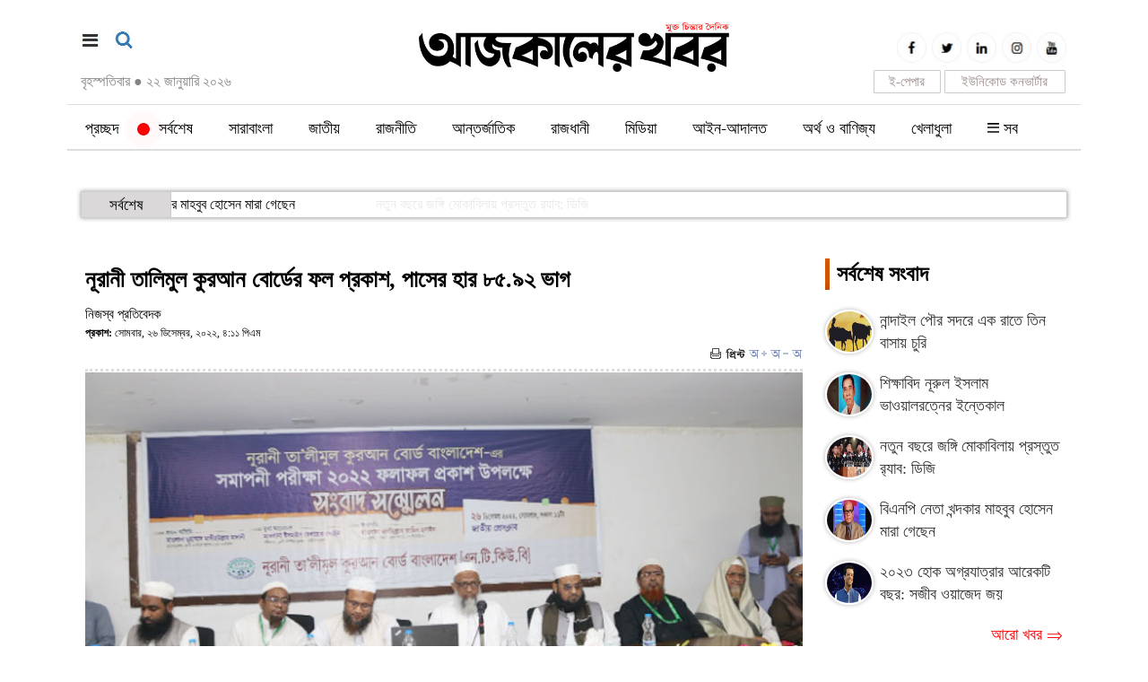

--- FILE ---
content_type: text/html; charset=UTF-8
request_url: https://www.ajkalerkhobor.net/details.php?id=129879
body_size: 12038
content:

<html>

<head>
<meta http-equiv="content-type" content="text/html; charset=utf-8" />
<title>নূরানী তালিমুল কুরআন বোর্ডের ফল প্রকাশ, পাসের হার ৮৫.৯২ ভাগ </title>
<meta name="keywords" content="" />
<meta property="og:image" content="https://ajkalerkhobor.net/fb/420/2022/12/26/AK_1672049638.jpg"/>
<meta name="description" content="নূরানী তালীমুল কুরআন বোর্ড বাংলাদেশের (এন. টি.কিউ.বি) সমাপনী পরীক্ষা ২০২২-এর ফলাফল প্রকাশ করা হয়েছে। পরীক্ষায় পাসের হার ৮৫.৯২ ভাগ।সোমবার (২৬ ডিসেম্বর) ফলাফল প্রকাশ উপলক্ষে জাতীয় প্রেস ক্লাবে সংবাদ সম্মেলনের আয়োজন করা হয়।বোর্ডের পরিচালক মাওলানা ইসমাইল বেলায়েত হুসাইন জানান, এ বছর সারাদেশে প্রায় ৪১৬টি কেন্দ্রে মোট ২৬ হাজার ২৭৩ জন ছাত্রছাত্রী " />
<link href="https://ajkalerkhobor.net/images/favicon.png" rel="shortcut icon" type="image/vnd.microsoft.icon" />
<link href="https://ajkalerkhobor.net/images/styles.css" rel="stylesheet" type="text/css" media="screen,print">
<meta http-equiv="developer" content="Developed By: SM. Kafi
Powered by : i2soft Technology Limited
Web address : http://www.i2softbd.com
Address : 53 Modern Mansion (11th Floor), Motijheel C/A, Dhaka - 1000, Bangladesh, Cell : 01711112420, 01611112420" />
<meta http-equiv="refresh" content="1500"/>
<meta name="viewport" content="width=device-width, initial-scale=1">
<script type='text/javascript' src='//platform-api.sharethis.com/js/sharethis.js#property=5bd97df94f97b900113a906d&product=inline-share-buttons' async='async'></script>
<script async src="https://pagead2.googlesyndication.com/pagead/js/adsbygoogle.js"></script>
<script>(adsbygoogle = window.adsbygoogle || []).push({});</script>
</head>
<script language="javascript" src="https://ajkalerkhobor.net/images/jquery-1.7.1.min.js"></script>
<script>
		if ( window.innerWidth  >= 100 ) {			
				$(function() {
				var sticky_navigation_offset_top = $('#i2softMenu').offset().top;
				var sticky_navigation = function(){
				var scroll_top = $(window).scrollTop();
				if (scroll_top > sticky_navigation_offset_top) { 
				$('#i2softMenu').css({ 'position': 'fixed', 'top':'0px'});
				} else {$('#i2softMenu').css({ '-webkit-transition': '0.5s ease', '-moz-transition': '0.5s ease', '-o-transition': '0.5s ease', 'transition': '0.5s ease', 'position': 'relative', 'z-index': '10001', 'width': '100%', 'top':'0'}); } };
				sticky_navigation();
				$(window).scroll(function() {
				sticky_navigation();
				});});
		}else {} 
</script>
<script>
(function($) {
  $.fn.menumaker = function(options) {
      
      var cssmenu = $(this), settings = $.extend({
        title: "Menu",
        format: "dropdown",
        sticky: false
      }, options);

      return this.each(function() {
        cssmenu.prepend('<div id="menu-button" style="color:#fff; padding-left: 15px; background: url(https://ajkalerkhobor.net/images/menuALL.png) no-repeat 10px 12px"></div>');
        $(this).find("#menu-button").on('click', function(){
          $(this).toggleClass('menu-opened');
          var mainmenu = $(this).next('ul');
          if (mainmenu.hasClass('open')) { 
            mainmenu.hide().removeClass('open');
          }
          else {
            mainmenu.show().addClass('open');
            if (settings.format === "dropdown") {
              mainmenu.find('ul').show();
            }
          }
        });

        cssmenu.find('li ul').parent().addClass('has-sub');

        multiTg = function() {
          cssmenu.find(".has-sub").prepend('<span class="submenu-button"></span>');
          cssmenu.find('.submenu-button').on('click', function() {
            $(this).toggleClass('submenu-opened');
            if ($(this).siblings('ul').hasClass('open')) {
              $(this).siblings('ul').removeClass('open').hide();
            }
            else {
              $(this).siblings('ul').addClass('open').show();
            }
          });
        };

        if (settings.format === 'multitoggle') multiTg();
        else cssmenu.addClass('dropdown');

        if (settings.sticky === true) cssmenu.css('position', 'fixed');

        resizeFix = function() {
          if ($( window ).width() > 768) {
            cssmenu.find('ul').show();
          }

          if ($(window).width() <= 768) {
            cssmenu.find('ul').hide().removeClass('open');
          }
        };
        resizeFix();
        return $(window).on('resize', resizeFix);

      });
  };
})(jQuery);

(function($){
$(document).ready(function(){

$("#cssmenu").menumaker({
   title: "Menu",
   format: "multitoggle"
});

});
})(jQuery);


	function sear() {
	  if(document.getElementById('sear').style.display=='none'){
        document.getElementById('sear').style.display='block';
		 document.getElementById('sears').style.display='none';
      }else{
        document.getElementById('sear').style.display='none';
		 document.getElementById('sears').style.display='block';
      }    
    }	
	function menus() {
      if(document.getElementById('menus').style.display=='none'){
        document.getElementById('menus').style.display='block';
      }else{
        document.getElementById('menus').style.display='none';
      }    
    }

</script>
<script>
	function changeFontSize(element,step)
	{
			step = parseInt(step,10);
			var el = document.getElementById(element);
			var curFont = parseInt(el.style.fontSize,10);
			var curLineHeight = parseInt(el.style.lineHeight,10);
			if((step=="2" && curFont<60) || (step=="-2" && curFont>12)){
				el.style.fontSize = (curFont+step) + 'px';
				el.style.lineHeight = (curLineHeight+step) + 'px';
			}
			else if((step=="0" && curFont>8)){
				el.style.fontSize = '20px';
			}
			return;
	}
</script>
<body>
<div style="display:none"><a href="#"><img border="0" src="https://ajkalerkhobor.net/img.fb.php?img=2022/12/26/AK_1672049638.jpg&h=420" style="width: 100%"></a></div>
<script type="text/javascript" src="https://ajax.googleapis.com/ajax/libs/jquery/1.8.2/jquery.js"></script>
<script type="application/ld+json">
  {
  "@context": "http://schema.org",
  "@type": "NewsArticle",
  "mainEntityOfPage": "https://ajkalerkhobor.net/news/129879",
  "headline": "নূরানী তালিমুল কুরআন বোর্ডের ফল প্রকাশ, পাসের হার ৮৫.৯২ ভাগ ",
  "description": "নূরানী তালীমুল কুরআন বোর্ড বাংলাদেশের (এন. টি.কিউ.বি) সমাপনী পরীক্ষা ২০২২-এর ফলাফল প্রকাশ করা হয়েছে। পরীক্ষায় পাসের হার ৮৫.৯২ ভাগ।সোমবার (২৬ ডিসেম্বর) ফলাফল প্রকাশ উপলক্ষে জাতীয় প্রেস ক্লাবে সংবাদ সম্মেলনের আয়োজন করা হয়।বোর্ডের পরিচালক মাওলানা ইসমাইল বেলায়েত হুসাইন জানান, এ বছর সারাদেশে প্রায় ৪১৬টি কেন্দ্রে মোট ২৬ হাজার ২৭৩ জন ছাত্রছাত্রী ",
    "datePublished": "2022-12-26T16:11:48+06:00",
    "dateModified": "1970-01-01T00:00:00+06:00",
    "image": { "@type": "ImageObject", "url": "https://ajkalerkhobor.net/2022/12/26/AK_1672049638.jpg", "width": 640, "height": 400 },
    
    "articleBody" : "নূরানী তালীমুল কুরআন বোর্ড বাংলাদেশের (এন. টি.কিউ.বি) সমাপনী পরীক্ষা ২০২২-এর ফলাফল প্রকাশ করা হয়েছে। পরীক্ষায় পাসের হার ৮৫.৯২ ভাগ।সোমবার (২৬ ডিসেম্বর) ফলাফল প্রকাশ উপলক্ষে জাতীয় প্রেস ক্লাবে সংবাদ সম্মেলনের আয়োজন করা হয়।বোর্ডের পরিচালক মাওলানা ইসমাইল বেলায়েত হুসাইন জানান, এ বছর সারাদেশে প্রায় ৪১৬টি কেন্দ্রে মোট ২৬ হাজার ২৭৩ জন ছাত্রছাত্রী সমাপনী পরীক্ষায় অংশগ্রহণ করেছে। আরবি-তরিকে তালিমের পাশাপাশি বাংলা, ইংরেজি, গণিতসহ মোট ছয়টি বিষয়ে পরীক্ষা দিয়েছে। সারাদেশের টপটেনে জায়গা পেয়েছে ৯৯ জন ছাত্রছাত্রী।&nbsp;ফলাফল প্রকাশ অনুষ্ঠানে প্রধান অতিথি শায়খুল কুরআন আল্লামা ক্বারী বেলায়েত হুসাইন রহ.-এর সাহেবজাদা, বোর্ডের মহাপরিচালক মদীনা প্রবাসী মাওলানা মাসীহুল্লাহ মাদানী নূরানী বোর্ডের নিজস্ব ওয়েবসাইটে সবার জন্য ফলাফল উন্মুক্ত করেন।প্রধান অতিথির বক্তব্যে মাওলানা মাসীহুল্লাহ বলেন, অবহেলিত জনগোষ্ঠীর জন্য কুরআন শিক্ষাকে সহজাতকরণে নূরানী তালিমুল কুরআন বোর্ড বিশেষ ভূমিকা রাখছে। সারাদেশে নিজস্ব সিলেবাসে বাংলা ইংরেজি ও গণিতকে গুরুত্ব দিয়ে আমরা কাজ করছি। শিক্ষকদের উন্নত প্রশিক্ষণের ব্যবস্থা রেখেছি। আগামী দিনেও কুরআনের খেদমতে শায়খুল কুরআনের পরিবার বিশেষ ভূমিকা রাখবে ইনশাআল্লাহ।&nbsp;সভাপতির বক্তব্যে মাওলানা কালীমুল্লাহ জামিল হুসাইন বলেন, আমাদের শিশু-কিশোরদের মাঝে আদব আখলাক ও সুস্থ সংস্কৃতির বিকাশ প্রয়োজন। আগামী প্রজন্মকে কুরআনিক সোসাইটি হিসেবে গড়ে তুলতে চাই। শিক্ষিত শান্তিপ্রিয় দেশপ্রেমিক নিবেদিতপ্রাণ জনবল তৈরি করছে নূরানী বোর্ড।&nbsp;মুখ্য আলোচকের ভাষণে বোর্ড পরিচালক মাওলানা ইসমাইল বেলায়েত বলেন, নিরক্ষরতা দূরীকরণ, ঘরে ঘরে শিক্ষার আলো পৌঁছানো, প্রতিটি গ্রামীণ জনপদে কুরআনের মক্তব প্রতিষ্ঠা এবং আগামী প্রজন্মের সন্তানদের বুকে ঈমানের সবুজ চারা রোপণ করতে আমরা কাজ করছি। শায়খুল&nbsp; কুরআন আল্লামা ক্বারী বেলায়েত রহ.-এর ত্যাগ, কুরবানি ও&nbsp; ইখলাসের ফসল আজকের নূরানী তালিমুল কুরআন বোর্ড। তিনি উত্তীর্ণ ছাত্রছাত্রীদের আন্তরিক শুভেচ্ছা জানান।&nbsp;আজকালের খবর/বিএস&nbsp;                                                                                ",
     "articleSection": "শিক্ষা",
      "keywords": [""],
    
  "author": {
  "@type": "Person",
  "url": 	"https://ajkalerkhobor.net/cat.php?key=নিজস্ব প্রতিবেদক &cd=1",
  "name": "নিজস্ব প্রতিবেদক "
  },
  "publisher": {
  "@type": "Organization",
    "logo": { "@type": "ImageObject", "url": "https://ajkalerkhobor.net/https://ajkalerkhobor.net/images/amp.jpg", "width": 500, "height": 60 },
  "name": "Palabadal"
  }
  }
</script>
	<div class="d_none t_none" style="background: #fff; padding: 0 0 0 10px; position: fixed; top:0px; left: 0px; z-index: 1001">

		<div class="d_none t_none" style="background: #FAF9F9; border-bottom: 1px solid #F1EFEF">
		<div class="container" style="padding: 10px 5px 10px 5px">
			<div style="padding: 0 0 0 3px; margin: 1 0 1px 0">
				<div align="center" style="color: #ffffff">
					<a target="_blank" href="https://epaper.ajkalerkhobor.net" style="background: #195190FF ; color: #ffffff; padding: 2px 5px 2px 5px; border-radius: 4px">ই-পেপার</a>&nbsp;&nbsp;&nbsp;
					<!-- <a target="_blank" href="https://play.google.com/store/apps/details?id=com.wDailyAjkalerKhobor_13584333" style="background: #195190FF ; color: #ffffff; padding: 2px 5px 2px 5px; border-radius: 4px">মোবাইল অ্যাপস</a>&nbsp;&nbsp;&nbsp; -->
					<a target="_blank" href="https://deshbandhutv.com" style="background: #195190FF ; color: #ffffff; padding: 2px 5px 2px 5px; border-radius: 4px">দেশবন্ধু টিভি</a>
				</div>
			</div>
			<div class="clear"></div>
		</div>
		</div>

		<div class="col-lg-2 col-md-2 col-sm-2 col-xs-2" style="padding: 20px 0 20px 0">
			<a href="#" onClick="menus();"><img border="0" src="https://ajkalerkhobor.net/images/menu_all.jpg" width="19" height="19" align="left"></a>
		</div>
		<div class="col-lg-8 col-md-8 col-sm-8 col-xs-8" style="padding: 0px">
			<a href="https://ajkalerkhobor.net"><img border="0" src="https://ajkalerkhobor.net/images/logo.jpg" style="width: 100%"></a>		
		</div>
		<div class="col-lg-2 col-md-2 col-sm-2 col-xs-2" style="padding: 20px 10px 20px 0">
			<a href="#" onClick="sear();"><img border="0" src="https://ajkalerkhobor.net/images/sea.jpg" width="21" height="19" align="right"></a>
		</div><div class="clear"></div>
	</div>
	<div class="clear"></div>

<!-- <div class="clear top m_none"></div> -->
<div class="container" style="padding: 10px 15px 10px 15px">
	<div style="padding: 0 0 0 0">		
		<div class="col-lg-4 col-md-4 col-sm-4 col-xs-12 m_none" style="padding: 25px 0 0 0">
			<a href="#" onClick="menus();"><img border="0" src="https://ajkalerkhobor.net/images/menu_all.jpg" width="21" height="18"></a>&nbsp;&nbsp;&nbsp;&nbsp;<a href="#" onClick="sear();"><img border="0" src="https://ajkalerkhobor.net/images/sea.jpg" width="21" height="19"></a>
			<div class="clear" style="margin: 0 0 20px 0"></div>
			<span style="font-size:16px; margin: 2px 0 0 0; color: #878484">বৃহস্পতিবার <span style="color: #878484">●</span> ২২ জানুয়ারি ২০২৬		</div>		
		<div class="col-lg-4 col-md-4 col-sm-4 col-xs-12 m_none" style="text-align: center; padding: 15px 10px 0 10px">
			<div class="m_none"><a href="https://ajkalerkhobor.net"><img border="0" src="https://ajkalerkhobor.net/images/logo.jpg" style="width: 100%"></a></div>
			<div class="d_none t_none"><a href="https://ajkalerkhobor.net"><img border="0" src="https://ajkalerkhobor.net/images/logo.jpg" style="width: 70%"></a></div>
			<div class="d_none t_none"><a href="https://ajkalerkhobor.net"><img border="0" src="https://ajkalerkhobor.net/images/logo.jpg" style="width: 70%"></a></div>
		</div>
		<div class="col-lg-4 col-md-4 col-sm-4 col-xs-12" style="padding: 0 0 0 0">

			<div class="m_none t_none" style="text-align:right; padding: 25px 0 0 0">
				<span><a target="_blank" href="https://www.facebook.com/dailyajkalerkhabor"><img border="0" class="social" src="https://ajkalerkhobor.net/images/ico_fb.jpg"></a></span>
				<span><a target="_blank" href="https://twitter.com"><img border="0" class="social" src="https://ajkalerkhobor.net/images/ico_tw.jpg"></a></span>
				<span><a target="_blank" href="https://www.linkedin.com"><img border="0" class="social" src="https://ajkalerkhobor.net/images/ico-in.jpg"></a></span>
				<span><a target="_blank" href="https://www.instagram.com"><img border="0" class="social" src="https://ajkalerkhobor.net/images/ico_ins.jpg"></a></span>
				<span><a target="_blank" href="https://www.youtube.com"><img border="0" class="social" src="https://ajkalerkhobor.net/images/ico_you.jpg"></a></span>
				<div class="clear"></div>				
					<div style="float:right; width: 135px; border: 1px solid #CFC9C9; padding: 2px 0 1px 0; margin: 2px; border-radius: 1px; text-align: center"><a target="blanbk" style="color: #9F8F8F; font-size: 15px" href="https://ajkalerkhobor.net/converter.html">ইউনিকোড কনভার্টার</a></div>
					<div style="float:right; width: 75px; border: 1px solid #CFC9C9; padding: 2px 0 1px 0; margin: 2px; border-radius: 1px; text-align: center"><a target="blanbk" style="color: #9F8F8F; font-size: 15px" href="http://epaper.ajkalerkhobor.net">ই-পেপার</a></div><div class="clear"></div>
					<!-- <a href="#" onclick="doGTranslate('bn|bn');return false;" style="font-size: 13px">বাংলা</a> <a href="#" onclick="doGTranslate('bn|en');return false;" style="font-size: 11px">English</a> <a href="#" onclick="doGTranslate('bn|hi');return false;" style="font-size: 12px">हिन्दी</a>  -->
			</div>
			
		</div>
		<div class="clear"></div>
	</div>
</div><div class="clear"></div>

<div id="i2softMenu" style="background: #ffffff; margin: 0 0 20px 0">

<div style="background: #fff">
			<div class="container" style="padding: 0">
				<!-- Menu Start -->
				<div class="menu m_none" style="margin: 0 0 0 0">
					<table border="0" width="100%" cellspacing="0" cellpadding="0">
						<tr>
							<td><style>@media (min-width: 990px) {#cssmenu .dt_none {display: none;}}
#menu-desktop .show {
    background: #ddd;
    padding: 0 5px;
    display: block;
    position: fixed;
    top: 0;
    left: 0;
    height: 100%;
    width: 100%;
    z-index: 9999;
}
</style>
<style>
span.live-icon{margin: 0 0 0 -20px; display:inline-block;position:relative;top:calc(50% - 5px);
background-color:red;width:12px;height:12px;border:1px solid rgba(0,0,0,.1);border-radius:50%;z-index:1}
span.live-icon:before{content:"";display:block;position:absolute;background-color:rgba(255,0,0,.6);width:100%;height:100%;border-radius:50%;animation:live 2s ease-in-out infinite;z-index:-1}
@keyframes live{0%{transform:scale(1,1)}100%{transform:scale(3.5,3.5);background-color:transparent}}
</style>
<div id='cssmenu'>
<ul>

	<!-- <li class="m_none"><a href="https://ajkalerkhobor.net"><span><img border="0" src="https://ajkalerkhobor.net/images/home.png" width="22" height="20" style="margin: -3px 0 0 0"></span></a></li> -->
	<li><a href="https://ajkalerkhobor.net">প্রচ্ছদ</a></li> 
	<li><a href="https://ajkalerkhobor.net/menu/0"><span class="live-icon"></span>&nbsp;&nbsp;সর্বশেষ</a></li> 
	<li><a href="https://ajkalerkhobor.net/menu/141">সারাবাংলা</a><ul><li><a href="https://ajkalerkhobor.net/menu/108">ঢাকা</a><ul></ul></li><li><a href="https://ajkalerkhobor.net/menu/109">চট্টগ্রাম</a><ul></ul></li><li><a href="https://ajkalerkhobor.net/menu/110">রাজশাহী</a><ul></ul></li><li><a href="https://ajkalerkhobor.net/menu/113">খুলনা</a><ul></ul></li><li><a href="https://ajkalerkhobor.net/menu/112">সিলেট</a><ul></ul></li><li><a href="https://ajkalerkhobor.net/menu/111">বরিশাল</a><ul></ul></li><li><a href="https://ajkalerkhobor.net/menu/139">রংপুর</a><ul></ul></li><li><a href="https://ajkalerkhobor.net/menu/114">ময়মনসিংহ</a><ul></ul></li></ul></li><li><a href="https://ajkalerkhobor.net/menu/102">জাতীয়</a></li><li><a href="https://ajkalerkhobor.net/menu/115">রাজনীতি</a></li><li><a href="https://ajkalerkhobor.net/menu/116">আন্তর্জাতিক</a></li><li><a href="https://ajkalerkhobor.net/menu/150">রাজধানী</a></li><li><a href="https://ajkalerkhobor.net/menu/131">মিডিয়া</a></li><li><a href="https://ajkalerkhobor.net/menu/122">আইন-আদালত</a></li><li><a href="https://ajkalerkhobor.net/menu/121">অর্থ ও বাণিজ্য</a></li><li><a href="https://ajkalerkhobor.net/menu/119">খেলাধুলা</a></li><!-- <li><a href="https://ajkalerkhobor.net/photo/">ছবিঘর</a></li>
<li><a href="https://ajkalerkhobor.net/video/">ভিডিও</a></li> -->
<li class="m_none"><a href="#" onClick="menus();"><span><img border="0" src="https://ajkalerkhobor.net/images/menuALL.png" width="13" height="12" style="margin: 0px 0 0 0"></span>  সব </a></li>

<li class="dt_none">
	<li class="dt_none"><a href="https://ajkalerkhobor.net/menu/117">বিনোদন</a></li><li class="dt_none"><a href="https://ajkalerkhobor.net/menu/123">শিক্ষা</a></li><li class="dt_none"><a href="https://ajkalerkhobor.net/menu/142">লাইফস্টাইল</a></li><li class="dt_none"><a href="https://ajkalerkhobor.net/menu/120">বিজ্ঞান ও প্রযুক্তি</a></li><li class="dt_none"><a href="https://ajkalerkhobor.net/menu/130">স্বাস্থ্য</a></li><li class="dt_none"><a href="https://ajkalerkhobor.net/menu/146">প্রবাসের খবর</a></li><li class="dt_none"><a href="https://ajkalerkhobor.net/menu/145">সাহিত্য</a></li><li class="dt_none"><a href="https://ajkalerkhobor.net/menu/143">মতামত</a></li><li class="dt_none"><a href="https://ajkalerkhobor.net/menu/147">সাক্ষাৎকার</a></li></li>

</ul>
</div>
<div class="clear"></div></td>
						</tr>
					</table>
				</div>
			</div>
						<div id="menus" style="display:none">
				<div class="m_none" style="background: #F5F5F5; padding: 20px 10px 0 10px">
				<div class="container">
				<div class="footerN">
					<div class="drop"><a href="https://ajkalerkhobor.net/menu/117">●&nbsp;বিনোদন</a></div><div class="drop"><a href="https://ajkalerkhobor.net/menu/123">●&nbsp;শিক্ষা</a></div><div class="drop"><a href="https://ajkalerkhobor.net/menu/142">●&nbsp;লাইফস্টাইল</a></div><div class="drop"><a href="https://ajkalerkhobor.net/menu/120">●&nbsp;বিজ্ঞান ও প্রযুক্তি</a></div><div class="drop"><a href="https://ajkalerkhobor.net/menu/130">●&nbsp;স্বাস্থ্য</a></div><div class="drop"><a href="https://ajkalerkhobor.net/menu/146">●&nbsp;প্রবাসের খবর</a></div><div class="drop"><a href="https://ajkalerkhobor.net/menu/145">●&nbsp;সাহিত্য</a></div><div class="drop"><a href="https://ajkalerkhobor.net/menu/143">●&nbsp;মতামত</a></div><div class="drop"><a href="https://ajkalerkhobor.net/menu/147">●&nbsp;সাক্ষাৎকার</a></div>					
					<!-- <div class="drop"><a href="https://ajkalerkhobor.net/photo/">● ফটো গ্যালারি</a></div>
					<div class="drop"><a href="https://ajkalerkhobor.net/video/">● ভিডিও গ্যালারি</a></div> -->
				</div><div align="right" style="width: 100%; background: #F5F5F5; padding: 0 10px 0 0"><a href="#" onClick="menus();"><img border="0" src="https://ajkalerkhobor.net/images/cross.png" alt="close" title="close"></a></a></div>
				</div></div>

				<div class="d_none t_none" style="background: #F5F5F5; padding: 20px 10px 0 10px; margin: -20px 0 0 0">
				<div class="container">
				<div class="footerM">
					<div class="drop"><a href="https://ajkalerkhobor.net/menu/141">●&nbsp;সারাবাংলা</a></div><div class="drop"><a href="https://ajkalerkhobor.net/menu/102">●&nbsp;জাতীয়</a></div><div class="drop"><a href="https://ajkalerkhobor.net/menu/115">●&nbsp;রাজনীতি</a></div><div class="drop"><a href="https://ajkalerkhobor.net/menu/116">●&nbsp;আন্তর্জাতিক</a></div><div class="drop"><a href="https://ajkalerkhobor.net/menu/150">●&nbsp;রাজধানী</a></div><div class="drop"><a href="https://ajkalerkhobor.net/menu/131">●&nbsp;মিডিয়া</a></div><div class="drop"><a href="https://ajkalerkhobor.net/menu/122">●&nbsp;আইন-আদালত</a></div><div class="drop"><a href="https://ajkalerkhobor.net/menu/121">●&nbsp;অর্থ ও বাণিজ্য</a></div><div class="drop"><a href="https://ajkalerkhobor.net/menu/119">●&nbsp;খেলাধুলা</a></div><div class="drop"><a href="https://ajkalerkhobor.net/menu/117">●&nbsp;বিনোদন</a></div><div class="drop"><a href="https://ajkalerkhobor.net/menu/123">●&nbsp;শিক্ষা</a></div><div class="drop"><a href="https://ajkalerkhobor.net/menu/142">●&nbsp;লাইফস্টাইল</a></div><div class="drop"><a href="https://ajkalerkhobor.net/menu/120">●&nbsp;বিজ্ঞান ও প্রযুক্তি</a></div><div class="drop"><a href="https://ajkalerkhobor.net/menu/130">●&nbsp;স্বাস্থ্য</a></div><div class="drop"><a href="https://ajkalerkhobor.net/menu/146">●&nbsp;প্রবাসের খবর</a></div><div class="drop"><a href="https://ajkalerkhobor.net/menu/145">●&nbsp;সাহিত্য</a></div><div class="drop"><a href="https://ajkalerkhobor.net/menu/143">●&nbsp;মতামত</a></div><div class="drop"><a href="https://ajkalerkhobor.net/menu/147">●&nbsp;সাক্ষাৎকার</a></div>					
					<!-- <div class="drop"><a href="https://ajkalerkhobor.net/photo/">● ফটো গ্যালারি</a></div>
					<div class="drop"><a href="https://ajkalerkhobor.net/video/">● ভিডিও গ্যালারি</a></div> -->
				</div><div align="right" style="width: 100%; background: #F5F5F5; padding: 0 10px 0 0"><a href="#" onClick="menus();"><img border="0" src="https://ajkalerkhobor.net/images/cross.png" alt="close" title="close"></a></a></div>
				</div></div>

			</div>


	<!-- Menu End -->
</div></div>

<div class="clear m_none" style="margin: 0 0 25px 0"></div>

<div class="container m_none" style="padding-top:0px">
		<div style="border: 0px solid #00368C">
			<link rel="stylesheet" type="text/css" href="https://ajkalerkhobor.net/images/jquery.smarticker.css">
<div class="smarticker1 hidden-sm hidden-xs m_none">
    <ul style="height: 40px; overflow: hidden">
			<li data-category="সর্বশেষ" data-subcategory="" data-color="1F4565"><a href="https://ajkalerkhobor.net/news/130155">নতুন বছরে জঙ্গি মোকাবিলায় প্রস্তুত র‌্যাব: ডিজি </a></li><li data-category="সর্বশেষ" data-subcategory="" data-color="1F4565"><a href="https://ajkalerkhobor.net/news/130154">বিএনপি নেতা খন্দকার মাহবুব হোসেন মারা গেছেন </a></li><li data-category="সর্বশেষ" data-subcategory="" data-color="1F4565"><a href="https://ajkalerkhobor.net/news/130151">রপ্তানি বহুমুখীকরণে গুরুত্বপূর্ণ ভূমিকা রাখে বাণিজ্য মেলা: রাষ্ট্রপতি </a></li><li data-category="সর্বশেষ" data-subcategory="" data-color="1F4565"><a href="https://ajkalerkhobor.net/news/130143">নতুন বছরে সকল শিক্ষার্থী নতুন বই পাবে: শিক্ষামন্ত্রী </a></li><li data-category="সর্বশেষ" data-subcategory="" data-color="1F4565"><a href="https://ajkalerkhobor.net/news/130140">চিত্রনায়ক-নায়িকার মনোনয়ন চাওয়া অপরাধ নয়: তথ্যমন্ত্রী </a></li><li data-category="সর্বশেষ" data-subcategory="" data-color="1F4565"><a href="https://ajkalerkhobor.net/news/130137">জামায়াত-শিবিরের নৈরাজ্য মেনে নেবো না: ডিএমপি কমিশনার </a></li><li data-category="সর্বশেষ" data-subcategory="" data-color="1F4565"><a href="https://ajkalerkhobor.net/news/130127">কেউ আক্রমণ করলে ছাড় দেবো না: কাদের  </a></li>        </ul>
</div>
<script type="text/javascript" src="https://ajkalerkhobor.net/images/jquery.smarticker.min.js"></script>
<script>
	$('.smarticker1').smarticker({
		controllerType: 2,
		theme: 1,
		animation: 'slide',
		speed: 1500,
		progressbar: true
	});
</script>
<div class="d_none t_none">
	<table border="0" width="100%" id="table1" cellspacing="0" cellpadding="0">
		<tr>
			<td style="width: 150px"><img border="0" src="https://ajkalerkhobor.net/images/todays_news.jpg" width="100%"></td>
			<td style="border: 0px solid #2786B2; padding: 0 5px 0 5px">
				<marquee direction=left onmouseout="this.start()"  onmouseover="this.stop()" scrolldelay="1" scrollamount="3">
								<!-- End Page-->
				<span class="ticker"><a style="font-size: 17px" href="https://ajkalerkhobor.net/news/130155">নতুন বছরে জঙ্গি মোকাবিলায় প্রস্তুত র‌্যাব: ডিজি</a>&nbsp;&nbsp;&nbsp;</span>
				  				<!-- End Page-->
				<span class="ticker"><a style="font-size: 17px" href="https://ajkalerkhobor.net/news/130154">বিএনপি নেতা খন্দকার মাহবুব হোসেন মারা গেছেন</a>&nbsp;&nbsp;&nbsp;</span>
				  				<!-- End Page-->
				<span class="ticker"><a style="font-size: 17px" href="https://ajkalerkhobor.net/news/130151">রপ্তানি বহুমুখীকরণে গুরুত্বপূর্ণ ভূমিকা রাখে বাণিজ্য মেলা: রাষ্ট্রপতি</a>&nbsp;&nbsp;&nbsp;</span>
				  				<!-- End Page-->
				<span class="ticker"><a style="font-size: 17px" href="https://ajkalerkhobor.net/news/130143">নতুন বছরে সকল শিক্ষার্থী নতুন বই পাবে: শিক্ষামন্ত্রী</a>&nbsp;&nbsp;&nbsp;</span>
				  				<!-- End Page-->
				<span class="ticker"><a style="font-size: 17px" href="https://ajkalerkhobor.net/news/130140">চিত্রনায়ক-নায়িকার মনোনয়ন চাওয়া অপরাধ নয়: তথ্যমন্ত্রী</a>&nbsp;&nbsp;&nbsp;</span>
				  				<!-- End Page-->
				<span class="ticker"><a style="font-size: 17px" href="https://ajkalerkhobor.net/news/130137">জামায়াত-শিবিরের নৈরাজ্য মেনে নেবো না: ডিএমপি কমিশনার</a>&nbsp;&nbsp;&nbsp;</span>
				  				<!-- End Page-->
				<span class="ticker"><a style="font-size: 17px" href="https://ajkalerkhobor.net/news/130127">কেউ আক্রমণ করলে ছাড় দেবো না: কাদের </a>&nbsp;&nbsp;&nbsp;</span>
				  				</marquee>
			</td>
		</tr>
	</table>
</div>		</div>
</div>

<div class="clear m_none" style="margin: 0 0 15px 0"></div>
<div class="clear d_none t_none" style="margin: 0 0 100px 0"></div>


<div class="container" style="padding-top:0px">			
<div class="col-lg-9 col-md-9 col-sm-9 col-xs-12" style="padding:0px">
<div style="padding: 10px 0 10px 0"><ins class="adsbygoogle" style="display:block" data-ad-client="ca-pub-6661980424108051" data-ad-slot="2648233548" data-ad-format="auto" data-full-width-responsive="true"></ins></div>

<!-- Details News Start -->	

<div id="toPrint" class="dtl">
					
			
<style type="text/css">
.figcaption p{background:#000; color: #fff; text-align: center}
@media (min-width:600px) {
	.grid figure{position:relative;float:left;text-align:center;cursor:pointer;}.grid figure img{position:relative;display:block;}.grid figure figcaption{padding:2em;color:#fff;text-transform:uppercase;font-size:1.25em;-webkit-backface-visibility:hidden;backface-visibility:hidden;}.grid figure figcaption::before,.grid figure figcaption::after{pointer-events:none;}.grid figure figcaption,.grid figure figcaption>a{position:absolute;bottom:-30px;left:0;}.grid figure figcaption>a{z-index:1000;text-indent:200%;white-space:nowrap;font-size:0;opacity:0;}.grid figure h2{word-spacing:-0.15em;font-weight:300;}.grid figure h2 span{font-weight:800;}.grid figure h2,.grid figure p{margin:0;}.grid figure p{letter-spacing:1px;font-size:68.5%;}figure.effect-layla figcaption{padding:3em;}figure.effect-layla figcaption::before,figure.effect-layla figcaption::after{position:absolute;content:'';opacity:0;}figure.effect-layla figcaption::before{top:50px;right:30px;bottom:50px;left:30px;border-top:1px solid #fff;border-bottom:1px solid #fff;-webkit-transform:scale(0,1);transform:scale(0,1);-webkit-transform-origin:0 0;transform-origin:0 0;}figure.effect-layla figcaption::after{top:30px;right:50px;bottom:30px;left:50px;border-right:1px solid #fff;border-left:1px solid #fff;-webkit-transform:scale(1,0);transform:scale(1,0);-webkit-transform-origin:100% 0;transform-origin:100% 0;}figure.effect-layla h2{-webkit-transition:-webkit-transform 0.35s;transition:transform 0.35s;}figure.effect-layla p{padding:0.5em 2em;text-transform:none;opacity:0;-webkit-transform:translate3d(0,-10px,0);transform:translate3d(0,-10px,0);}figure.effect-layla img,figure.effect-layla h2{-webkit-transform:translate3d(0,0,0,0);transform:translate3d(0,0,0,0);}figure.effect-layla img,figure.effect-layla figcaption::before,figure.effect-layla figcaption::after,figure.effect-layla p{-webkit-transition:opacity 0.35s,-webkit-transform 0.35s;transition:opacity 0.35s,transform 0.35s;}figure.effect-layla:hover figcaption::before,figure.effect-layla:hover figcaption::after{opacity:1;-webkit-transform:scale(1);transform:scale(1);}figure.effect-layla:hover h2,figure.effect-layla:hover p{opacity:1;-webkit-transform:translate3d(0,0,0);transform:translate3d(0,0,0);}figure.effect-layla:hover figcaption::after,figure.effect-layla:hover h2,figure.effect-layla:hover p,figure.effect-layla:hover img{-webkit-transition-delay:0.15s;transition-delay:0.15s;}
}
</style>

			<div class="hanger"></div>
			<a href="#"><div class="title_detail"><b>নূরানী তালিমুল কুরআন বোর্ডের ফল প্রকাশ, পাসের হার ৮৫.৯২ ভাগ </b></div></a>
			<div class="sholder"></div>
			<div class="unicode" style="margin: 10px 0 -10px 0">নিজস্ব প্রতিবেদক </div>
			<div style="margin: 5px 0 0 0">			
				<div class="pub" style="float:left; width: 100%; padding: 7px 0 0 0; font-size: 12px">
										<b>&#2474;&#2509;&#2480;&#2453;&#2494;&#2486;:</b> সোমবার, ২৬ ডিসেম্বর, ২০২২, ৪:১১ পিএম				</div>
				<div style="float: right; text-align:right; width: 112px; padding: 5px 0 0 0">
					<span style="padding: 0 0 10px 0"><input class="myButton"  value="" id="PopupandLeaveopen" type="button"></span>
					<span><a href="javascript:void(0);" onclick="changeFontSize('f','2');"><img src="https://ajkalerkhobor.net/images/plus.png"/></a></span>
					<span><a href="javascript:void(0);" onclick="changeFontSize('f',-2);"><img src="https://ajkalerkhobor.net/images/minus.png"/></a></span>
					<span><a href="javascript:void(0);" onclick="changeFontSize('f',0);"><img src="https://ajkalerkhobor.net/images/minus-plus.png"/></a></span>
				</div><div class="clear"></div>
			</div>

<div style="border-top: 3px dotted #dddddd; margin: 5px 0 0 0; padding: 0 0 1px 0"></div>	
			
	
			<div id='f' style="font-size: 18px">
					<div style="max-width:100%; text-align: justify;"><img src="https://ajkalerkhobor.net/2022/12/26/AK_1672049638.jpg" alt="" align="left" border="0px" style="max-width:100%; margin-right: 7px;"><span style="max-width:100%; font-family: SolaimanLipi; font-size: 20px;">নূরানী তালীমুল কুরআন বোর্ড বাংলাদেশের (এন. টি.কিউ.বি) সমাপনী পরীক্ষা ২০২২-এর ফলাফল প্রকাশ করা হয়েছে। পরীক্ষায় পাসের হার ৮৫.৯২ ভাগ।</span></div><div style="max-width:100%; text-align: justify;"><span style="max-width:100%; font-size: 20px; font-family: SolaimanLipi;"><br></span></div><div style="max-width:100%; text-align: justify;"><span style="max-width:100%; font-size: 20px; font-family: SolaimanLipi;">সোমবার (২৬ ডিসেম্বর) ফলাফল প্রকাশ উপলক্ষে জাতীয় প্রেস ক্লাবে সংবাদ সম্মেলনের আয়োজন করা হয়।</span></div><div style="max-width:100%; text-align: justify;"><span style="max-width:100%; font-size: 20px; font-family: SolaimanLipi;"><br></span></div><div style="max-width:100%; text-align: justify;"><span style="max-width:100%; font-size: 20px; font-family: SolaimanLipi;">বোর্ডের পরিচালক মাওলানা ইসমাইল বেলায়েত হুসাইন জানান, এ বছর সারাদেশে প্রায় ৪১৬টি কেন্দ্রে মোট ২৬ হাজার ২৭৩ জন ছাত্রছাত্রী সমাপনী পরীক্ষায় অংশগ্রহণ করেছে। আরবি-তরিকে তালিমের পাশাপাশি বাংলা, ইংরেজি, গণিতসহ মোট ছয়টি বিষয়ে পরীক্ষা দিয়েছে। সারাদেশের টপটেনে জায়গা পেয়েছে ৯৯ জন ছাত্রছাত্রী।&nbsp;</span></div><div style="max-width:100%; text-align: justify;"><span style="max-width:100%; font-size: 20px; font-family: SolaimanLipi;"><br></span></div><div style="max-width:100%; text-align: justify;"><span style="max-width:100%; font-size: 20px; font-family: SolaimanLipi;">ফলাফল প্রকাশ অনুষ্ঠানে প্রধান অতিথি শায়খুল কুরআন আল্লামা ক্বারী বেলায়েত হুসাইন রহ.-এর সাহেবজাদা, বোর্ডের মহাপরিচালক মদীনা প্রবাসী মাওলানা মাসীহুল্লাহ মাদানী নূরানী বোর্ডের নিজস্ব ওয়েবসাইটে সবার জন্য ফলাফল উন্মুক্ত করেন।</span></div><div style="max-width:100%; text-align: justify;"><span style="max-width:100%; font-size: 20px; font-family: SolaimanLipi;"><br></span></div><div style="max-width:100%; text-align: justify;"><span style="max-width:100%; font-size: 20px; font-family: SolaimanLipi;">প্রধান অতিথির বক্তব্যে মাওলানা মাসীহুল্লাহ বলেন, অবহেলিত জনগোষ্ঠীর জন্য কুরআন শিক্ষাকে সহজাতকরণে নূরানী তালিমুল কুরআন বোর্ড বিশেষ ভূমিকা রাখছে। সারাদেশে নিজস্ব সিলেবাসে বাংলা ইংরেজি ও গণিতকে গুরুত্ব দিয়ে আমরা কাজ করছি। শিক্ষকদের উন্নত প্রশিক্ষণের ব্যবস্থা রেখেছি। আগামী দিনেও কুরআনের খেদমতে শায়খুল কুরআনের পরিবার বিশেষ ভূমিকা রাখবে ইনশাআল্লাহ।&nbsp;</span></div><div style="max-width:100%; text-align: justify;"><span style="max-width:100%; font-size: 20px; font-family: SolaimanLipi;"><br><div class="m_none" style="float:left; width:336px; margin: 25px 20px 7px 0"><ins class="adsbygoogle" style="display:block; text-align:center;" data-ad-layout="in-article" data-ad-format="fluid" data-ad-client="ca-pub-6661980424108051" data-ad-slot="5093405810"></ins></div></span></div><div style="max-width:100%; text-align: justify;"><span style="max-width:100%; font-size: 20px; font-family: SolaimanLipi;">সভাপতির বক্তব্যে মাওলানা কালীমুল্লাহ জামিল হুসাইন বলেন, আমাদের শিশু-কিশোরদের মাঝে আদব আখলাক ও সুস্থ সংস্কৃতির বিকাশ প্রয়োজন। আগামী প্রজন্মকে কুরআনিক সোসাইটি হিসেবে গড়ে তুলতে চাই। শিক্ষিত শান্তিপ্রিয় দেশপ্রেমিক নিবেদিতপ্রাণ জনবল তৈরি করছে নূরানী বোর্ড।&nbsp;</span></div><div style="max-width:100%; text-align: justify;"><span style="max-width:100%; font-size: 20px; font-family: SolaimanLipi;">মুখ্য আলোচকের ভাষণে বোর্ড পরিচালক মাওলানা ইসমাইল বেলায়েত বলেন, নিরক্ষরতা দূরীকরণ, ঘরে ঘরে শিক্ষার আলো পৌঁছানো, প্রতিটি গ্রামীণ জনপদে কুরআনের মক্তব প্রতিষ্ঠা এবং আগামী প্রজন্মের সন্তানদের বুকে ঈমানের সবুজ চারা রোপণ করতে আমরা কাজ করছি। শায়খুল&nbsp; কুরআন আল্লামা ক্বারী বেলায়েত রহ.-এর ত্যাগ, কুরবানি ও&nbsp; ইখলাসের ফসল আজকের নূরানী তালিমুল কুরআন বোর্ড। তিনি উত্তীর্ণ ছাত্রছাত্রীদের আন্তরিক শুভেচ্ছা জানান।&nbsp;</span></div><div style="max-width:100%; text-align: justify;"><span style="max-width:100%; font-size: 20px; font-family: SolaimanLipi;"><br></span></div><div style="max-width:100%; text-align: justify;"><span style="max-width:100%; font-size: 20px; font-family: SolaimanLipi;">আজকালের খবর/বিএস&nbsp;</span></div>                                                                                </p>
			</div>
</div>

 <div style="padding: 25px 0 10px 0"><ins class="adsbygoogle" style="display:block" data-ad-client="ca-pub-6661980424108051" data-ad-slot="2648233548" data-ad-format="auto" data-full-width-responsive="true"></ins></div>

<BR><BR>
<div class="col-lg-2 col-md-2 col-sm-4 col-xs-4" style="text-align: ri; padding: 0px">
	<div class="fb-like" data-href="https://ajkalerkhobor.net/news/129879" data-layout="button_count" data-action="like" data-size="large" data-show-faces="true" data-share="false"></div>
</div>
<div class="col-lg-10 col-md-10 col-sm-8 col-xs-8" style="text-align: left; padding: 0px">
	<div style="padding-bottom:15px">
		<div class="sharethis-inline-share-buttons"></div>
	</div>
</div><br>	
<BR><BR>

<!-- Also News Start -->
<div class="also" style="margin: 20px 5px 20px 5px">
<div style="borer: 1px solid #dddddd; background: #dddddd; padding: 3px 0 3px 0; width: 100%; margin: 0 0 10px 0"><span style="text-align:right; padding: 0 10px 0 10px"><span style="color: #111111">আরও খবর</span>
</div>


<div class="inner" align="center" style="margin-bottom: 15px">
	<table border="0" width="100%" id="table1">
		<tr>
			<td width="50" align="left" style="padding: 0 0 0 0; height: 55px">
				<img style="margin-right: 7px;" title="নতুন বছরে সকল শিক্ষার্থী নতুন বই পাবে: শিক্ষামন্ত্রী" alt="নতুন বছরে সকল শিক্ষার্থী নতুন বই পাবে: শিক্ষামন্ত্রী" class="img_round" src="https://ajkalerkhobor.net/2022/12/31/VP_1672493256_th.jpg" align="left" width="75" height="65">			</td>
			<td align="left" style="padding: 0 20px 0 0"><a style="font-size: 20px" href="https://ajkalerkhobor.net/news/130143"><B>নতুন বছরে সকল শিক্ষার্থী নতুন বই পাবে: শিক্ষামন্ত্রী</B></a></td>
		</tr>
	</table>
</div>

<div class="inner" align="center" style="margin-bottom: 15px">
	<table border="0" width="100%" id="table1">
		<tr>
			<td width="50" align="left" style="padding: 0 0 0 0; height: 55px">
				<img style="margin-right: 7px;" title="ঢাবি শিক্ষক সমিতির নির্বাচনে নীল দলের একচেটিয়া জয়" alt="ঢাবি শিক্ষক সমিতির নির্বাচনে নীল দলের একচেটিয়া জয়" class="img_round" src="https://ajkalerkhobor.net/2022/12/29/VP_1672318950_th.jpg" align="left" width="75" height="65">			</td>
			<td align="left" style="padding: 0 20px 0 0"><a style="font-size: 20px" href="https://ajkalerkhobor.net/news/130063"><B>ঢাবি শিক্ষক সমিতির নির্বাচনে নীল দলের একচেটিয়া জয়</B></a></td>
		</tr>
	</table>
</div>

<div class="inner" align="center" style="margin-bottom: 15px">
	<table border="0" width="100%" id="table1">
		<tr>
			<td width="50" align="left" style="padding: 0 0 0 0; height: 55px">
				<img style="margin-right: 7px;" title="৬৮ হাজার শিক্ষক নিয়োগে আবেদন শুরু" alt="৬৮ হাজার শিক্ষক নিয়োগে আবেদন শুরু" class="img_round" src="https://ajkalerkhobor.net/2022/12/29/VP_1672314790_th.jpg" align="left" width="75" height="65">			</td>
			<td align="left" style="padding: 0 20px 0 0"><a style="font-size: 20px" href="https://ajkalerkhobor.net/news/130048"><B>৬৮ হাজার শিক্ষক নিয়োগে আবেদন শুরু</B></a></td>
		</tr>
	</table>
</div>

<div class="inner" align="center" style="margin-bottom: 15px">
	<table border="0" width="100%" id="table1">
		<tr>
			<td width="50" align="left" style="padding: 0 0 0 0; height: 55px">
				<img style="margin-right: 7px;" title="প্রাথমিক শিক্ষক নিয়োগে কোটা প্রথা কেন বাতিল নয়, হাইকোর্টের রুল" alt="প্রাথমিক শিক্ষক নিয়োগে কোটা প্রথা কেন বাতিল নয়, হাইকোর্টের রুল" class="img_round" src="https://ajkalerkhobor.net/2022/12/29/VP_1672311897_th.jpg" align="left" width="75" height="65">			</td>
			<td align="left" style="padding: 0 20px 0 0"><a style="font-size: 20px" href="https://ajkalerkhobor.net/news/130046"><B>প্রাথমিক শিক্ষক নিয়োগে কোটা প্রথা কেন বাতিল নয়, হাইকোর্টের রুল</B></a></td>
		</tr>
	</table>
</div>

<div class="inner" align="center" style="margin-bottom: 15px">
	<table border="0" width="100%" id="table1">
		<tr>
			<td width="50" align="left" style="padding: 0 0 0 0; height: 55px">
				<img style="margin-right: 7px;" title="২০২৩ সালের এসএসসি-এইচএসসি পরীক্ষার সময় নির্ধারণ" alt="২০২৩ সালের এসএসসি-এইচএসসি পরীক্ষার সময় নির্ধারণ" class="img_round" src="https://www.ajkalerkhobor.net/2022/12/28/AK_1672243379_th.jpg" align="left" width="75" height="65">			</td>
			<td align="left" style="padding: 0 20px 0 0"><a style="font-size: 20px" href="https://ajkalerkhobor.net/news/130017"><B>২০২৩ সালের এসএসসি-এইচএসসি পরীক্ষার সময় নির্ধারণ</B></a></td>
		</tr>
	</table>
</div>

<div class="inner" align="center" style="margin-bottom: 15px">
	<table border="0" width="100%" id="table1">
		<tr>
			<td width="50" align="left" style="padding: 0 0 0 0; height: 55px">
				<img style="margin-right: 7px;" title="বছরের প্রথম দিন বই উৎসব করার নির্দেশনা" alt="বছরের প্রথম দিন বই উৎসব করার নির্দেশনা" class="img_round" src="https://ajkalerkhobor.net/2022/12/28/VP_1672236299_th.jpg" align="left" width="75" height="65">			</td>
			<td align="left" style="padding: 0 20px 0 0"><a style="font-size: 20px" href="https://ajkalerkhobor.net/news/130010"><B>বছরের প্রথম দিন বই উৎসব করার নির্দেশনা</B></a></td>
		</tr>
	</table>
</div>

<div class="inner" align="center" style="margin-bottom: 15px">
	<table border="0" width="100%" id="table1">
		<tr>
			<td width="50" align="left" style="padding: 0 0 0 0; height: 55px">
				<img style="margin-right: 7px;" title="এসএসসির ফল পুনঃনিরীক্ষা: ১১৮৭ জন পাস, ৭৬৯ জন জিপিএ-৫ " alt="এসএসসির ফল পুনঃনিরীক্ষা: ১১৮৭ জন পাস, ৭৬৯ জন জিপিএ-৫ " class="img_round" src="https://ajkalerkhobor.net/2022/12/25/VP_1671964072_th.jpg" align="left" width="75" height="65">			</td>
			<td align="left" style="padding: 0 20px 0 0"><a style="font-size: 20px" href="https://ajkalerkhobor.net/news/129830"><B>এসএসসির ফল পুনঃনিরীক্ষা: ১১৮৭ জন পাস, ৭৬৯ জন জিপিএ-৫ </B></a></td>
		</tr>
	</table>
</div>

<div class="inner" align="center" style="margin-bottom: 15px">
	<table border="0" width="100%" id="table1">
		<tr>
			<td width="50" align="left" style="padding: 0 0 0 0; height: 55px">
				<img style="margin-right: 7px;" title="তিন ধাপে যাচাই শেষে প্রাথমিকে সহকারী শিক্ষক পদায়ন" alt="তিন ধাপে যাচাই শেষে প্রাথমিকে সহকারী শিক্ষক পদায়ন" class="img_round" src="https://ajkalerkhobor.net/2022/12/22/VP_1671718515_th.jpg" align="left" width="75" height="65">			</td>
			<td align="left" style="padding: 0 20px 0 0"><a style="font-size: 20px" href="https://ajkalerkhobor.net/news/129715"><B>তিন ধাপে যাচাই শেষে প্রাথমিকে সহকারী শিক্ষক পদায়ন</B></a></td>
		</tr>
	</table>
</div>
<div class="clear"></div>
</div>
<!-- Also News End -->

 <br><br>

<!-- Details News End -->	

<!-- Facebook Comments -->
<style>
.fb_iframe_widget,
.fb_iframe_widget span,
.fb_iframe_widget span iframe[style] {
  min-width: 100% !important;
  width: 100% !important;
}
</style>
				<div id="fb-root"></div>
				<script>(function(d, s, id) {
				  var js, fjs = d.getElementsByTagName(s)[0];
				  if (d.getElementById(id)) return;
				  js = d.createElement(s); js.id = id;
				  js.src = "//connect.facebook.net/en_US/all.js#xfbml=1";
				  fjs.parentNode.insertBefore(js, fjs);
				}(document, 'script', 'facebook-jssdk'));</script>
				<div class="fb-comments" data-href="https://ajkalerkhobor.net/news/129879" data-numposts="10" data-width="100%" data-colorscheme="light"></div>
<div class="clear"></div>
<!-- Facebook Comments -->
</div>
<div class="col-lg-3 col-md-3 col-sm-3 col-xs-12" style="padding: 0 5px 0 5px">
	<div class="clear" style="margin: 0 0 15px 0"></div>
<div class="titleR2" style="width: 100%; font-size: 24px; border: 0px solid #FADEDE; margin: 0 0 15px 0"><B>সর্বশেষ সংবাদ</B></div><div class="clear"></div>
			<!-- Latest News Start -->
			<div style="margin: 0 0 10px 0; padding: 7px 0 10px 0">
									<div style="min-height: 70px"><a style="font-size: 18px" href="https://ajkalerkhobor.net/news/130157"><img style="margin-right: 7px;" class="img_round" src="https://www.ajkalerkhobor.net/2022/12/31/AK_1672508840_th.jpg" align="left" width="50" height="45">নান্দাইল পৌর সদরে এক রাতে তিন বাসায় চুরি</a></div><div class="clear"></div>
									<div style="min-height: 70px"><a style="font-size: 18px" href="https://ajkalerkhobor.net/news/130156"><img style="margin-right: 7px;" class="img_round" src="https://www.ajkalerkhobor.net/2022/12/31/AK_1672508410_th.jpg" align="left" width="50" height="45">শিক্ষাবিদ নূরুল ইসলাম ভাওয়ালরত্নের ইন্তেকাল</a></div><div class="clear"></div>
									<div style="min-height: 70px"><a style="font-size: 18px" href="https://ajkalerkhobor.net/news/130155"><img style="margin-right: 7px;" class="img_round" src="https://www.ajkalerkhobor.net/2022/12/31/AK_1672507769_th.jpg" align="left" width="50" height="45">নতুন বছরে জঙ্গি মোকাবিলায় প্রস্তুত র‌্যাব: ডিজি</a></div><div class="clear"></div>
									<div style="min-height: 70px"><a style="font-size: 18px" href="https://ajkalerkhobor.net/news/130154"><img style="margin-right: 7px;" class="img_round" src="https://www.ajkalerkhobor.net/2022/12/31/AK_1672507243_th.jpg" align="left" width="50" height="45">বিএনপি নেতা খন্দকার মাহবুব হোসেন মারা গেছেন</a></div><div class="clear"></div>
									<div style="min-height: 70px"><a style="font-size: 18px" href="https://ajkalerkhobor.net/news/130153"><img style="margin-right: 7px;" class="img_round" src="https://www.ajkalerkhobor.net/2022/12/31/AK_1672506792_th.jpg" align="left" width="50" height="45">২০২৩ হোক অগ্রযাত্রার আরেকটি বছর: সজীব ওয়াজেদ জয়</a></div><div class="clear"></div>
								<a href="https://ajkalerkhobor.net/menu/0"><div align="right" style="font-size: 18px; color: #ff0000">আরো খবর ⇒</div></a>
			</div>
			<!-- Latest News End -->
		<div class="clear"></div>

<div style="padding: 10px 0 10px 0"><ins class="adsbygoogle" style="display:inline-block;" data-ad-client="ca-pub-6661980424108051" data-ad-slot="8841079132" data-ad-format="link" data-full-width-responsive="true"></ins></div>

<div class="titleR3" style="width: 100%; font-size: 20px; border: 0px solid #FADEDE; margin: 0 0 15px 0">সর্বাধিক পঠিত</div><div class="clear"></div>

			<!-- Most Read News Start -->
			<div style="margin: 0 0 10px 0; padding: 7px 0 10px 0">
									<div style="min-height: 70px"><a style="font-size: 18px" href="https://ajkalerkhobor.net/news/130126"><img style="margin-right: 7px;" class="img_round" src="https://ajkalerkhobor.net/2022/12/31/AK_1672478836_th.jpg" align="left" width="50" height="45">কাজী নজরুল ইসলাম ও বাংলা গান</a></div><div class="clear"></div>
									<div style="min-height: 70px"><a style="font-size: 18px" href="https://ajkalerkhobor.net/news/130125"><img style="margin-right: 7px;" class="img_round" src="https://ajkalerkhobor.net/2022/12/31/AK_1672478573_th.JPG" align="left" width="50" height="45">এভাবে চলে যেতে নেই</a></div><div class="clear"></div>
									<div style="min-height: 70px"><a style="font-size: 18px" href="https://ajkalerkhobor.net/news/130138"><img style="margin-right: 7px;" class="img_round" src="https://ajkalerkhobor.net/2022/12/31/VP_1672487831_th.jpg" align="left" width="50" height="45">পরীমনির জীবনটা আমার জীবনের মতো: তসলিমা </a></div><div class="clear"></div>
									<div style="min-height: 70px"><a style="font-size: 18px" href="https://ajkalerkhobor.net/news/130127"><img style="margin-right: 7px;" class="img_round" src="https://ajkalerkhobor.net/2022/12/31/AK_1672479380_th.jpg" align="left" width="50" height="45">কেউ আক্রমণ করলে ছাড় দেবো না: কাদের </a></div><div class="clear"></div>
									<div style="min-height: 70px"><a style="font-size: 18px" href="https://ajkalerkhobor.net/news/130154"><img style="margin-right: 7px;" class="img_round" src="https://www.ajkalerkhobor.net/2022/12/31/AK_1672507243_th.jpg" align="left" width="50" height="45">বিএনপি নেতা খন্দকার মাহবুব হোসেন মারা গেছেন</a></div><div class="clear"></div>
							</div>
			<!-- Most Read News End -->
</div>

<div class="clear"></div>
 <script type="text/javascript" src="https://ajkalerkhobor.net/images/jquery.txt"></script>
<script type="text/javascript">
       $(document).ready(function() { 
         $("#PopupandLeaveopen").click(function() {
             printElem({ leaveOpen: true, printMode: 'popup' });
         });        
     });
 function printElem(options){
     $('#toPrint').printElement(options);
 }
</script>

<div class="clear" style="margin: 0 0 0 0"></div>
</div></div>

<style>
.footerM{-webkit-column-count: 3; -moz-column-count: 3; column-count: 3; -webkit-column-gap: 10px; -moz-column-gap: 10px; column-gap: 10px; -webkit-column-rule: 0px solid #333333333333; -moz-column-rule: 0px solid #333333333333; column-rule: 0px solid #333333333333;}
.footerM a{font-size: 17px; color: #111111; font-family: 'SolaimanLipi'}
.footerM a:hover{color: #fc0000}
.footerN{-webkit-column-count: 5; -moz-column-count: 5; column-count: 5; -webkit-column-gap: 20px; -moz-column-gap: 20px; column-gap: 20px; -webkit-column-rule: 0px solid #333333333333; -moz-column-rule: 0px solid #333333333333; column-rule: 0px solid #333333333333;}
.footerN a{font-size: 18px; color: #111111; font-family: 'SolaimanLipi'}
.footerN a:hover{color: #fc0000}
.drop {margin: 0 0 2px 0}
ins[data-ad-status=unfilled] {display:none!important}
</style>

<!-- 		<div class="m_none" style="width: 100%; position: relative; z-index:133333301; border: 0px solid #ded9d9; background: #333333; padding: 20px 0 0 20px">
			<div class="container" style="padding: 0 0 15px 0">
				<center><img border="0" src="https://ajkalerkhobor.net/images/logo.png" height="50"></center>
			</div>
		</div> -->
<div class="clear"></div>

<div style="background: #333333">
<div class="col-lg-2 col-md-2 col-sm-2 col-xs-12" style="background: #333333; color: #fff; text-align: center; padding: 0 5px 0 5px">
		<div style="margin: 50px 0 15px 0">Follow Us</div>
		<span><a target="_blank" href="https://www.facebook.com/dailyajkalerkhabor"><img border="0" src="https://ajkalerkhobor.net/images/SocialFB.png"></a></span>
		<span><a target="_blank" href="https://www.youtube.com/Ajkalerkhobordigital"><img border="0" src="https://ajkalerkhobor.net/images/SocialTube.png"></a></span>
		<span><a target="_blank" href="https://www.twitter.com/Ajkalerkhobor"><img border="0" src="https://ajkalerkhobor.net/images/SocialTwitter.png"></a></span>
		<span><a target="_blank" href="https://www.plus.google.com/thedailyAjkalerkhobor"><img border="0" src="https://ajkalerkhobor.net/images/SocialIG.png"></a></span>
		<div class="clear" style="margin: 0 0 25px 0"></div>
		<!-- <span><a target="_blank" href="https://play.google.com/store/apps/details?id=com.wDailyAjkalerKhobor_13584333&pli=1"><img border="0" src="https://ajkalerkhobor.net/images/android.png"></a></span> -->
</div>
<div class="col-lg-10 col-md-10 col-sm-10 col-xs-12" style="background: #333333; padding: 0 5px 0 5px">
		<div class="m_none" style="width: 100%; position: relative; z-index:133333301; background: #333333; padding: 10px 0 10px 0">
			<div class="container">
				<div class="footerM">
						<div><a style="color: #fff" href="https://ajkalerkhobor.net/menu/141">●&nbsp;সারাবাংলা</a></div><div><a style="color: #fff" href="https://ajkalerkhobor.net/menu/102">●&nbsp;জাতীয়</a></div><div><a style="color: #fff" href="https://ajkalerkhobor.net/menu/115">●&nbsp;রাজনীতি</a></div><div><a style="color: #fff" href="https://ajkalerkhobor.net/menu/116">●&nbsp;আন্তর্জাতিক</a></div><div><a style="color: #fff" href="https://ajkalerkhobor.net/menu/150">●&nbsp;রাজধানী</a></div><div><a style="color: #fff" href="https://ajkalerkhobor.net/menu/131">●&nbsp;মিডিয়া</a></div><div><a style="color: #fff" href="https://ajkalerkhobor.net/menu/122">●&nbsp;আইন-আদালত</a></div><div><a style="color: #fff" href="https://ajkalerkhobor.net/menu/121">●&nbsp;অর্থ ও বাণিজ্য</a></div><div><a style="color: #fff" href="https://ajkalerkhobor.net/menu/119">●&nbsp;খেলাধুলা</a></div><div><a style="color: #fff" href="https://ajkalerkhobor.net/menu/117">●&nbsp;বিনোদন</a></div><div><a style="color: #fff" href="https://ajkalerkhobor.net/menu/123">●&nbsp;শিক্ষা</a></div><div><a style="color: #fff" href="https://ajkalerkhobor.net/menu/142">●&nbsp;লাইফস্টাইল</a></div><div><a style="color: #fff" href="https://ajkalerkhobor.net/menu/120">●&nbsp;বিজ্ঞান ও প্রযুক্তি</a></div><div><a style="color: #fff" href="https://ajkalerkhobor.net/menu/130">●&nbsp;স্বাস্থ্য</a></div><div><a style="color: #fff" href="https://ajkalerkhobor.net/menu/146">●&nbsp;প্রবাসের খবর</a></div><div><a style="color: #fff" href="https://ajkalerkhobor.net/menu/145">●&nbsp;সাহিত্য</a></div><div><a style="color: #fff" href="https://ajkalerkhobor.net/menu/143">●&nbsp;মতামত</a></div><div><a style="color: #fff" href="https://ajkalerkhobor.net/menu/147">●&nbsp;সাক্ষাৎকার</a></div>				</div>
			</div>
		</div><div class="clear"></div>
</div>
<div class="clear"></div>
</div>

<div style="width: 100%; background: #333333; color: #ffffff; position: relative; z-index:133333301; margin: 0 0 0 0; padding: 20px;">
	<div class="container" style="padding: 0px; text-align:center">			
			<span style="font-size: 18px">সম্পাদকমণ্ডলীর সভাপতি : গোলাম মোস্তফা || সম্পাদক : ফারুক আহমেদ তালুকদার</span> <BR>
			সম্পাদকীয়, বার্তা ও বাণিজ্যিক কার্যালয় : হাউস নং ৩৯ (৫ম তলা), রোড নং ১৭/এ, ব্লক: ই, বনানী, ঢাকা-১২১৩।<br>
			ফোন: +৮৮-০২-৪৮৮১১৮৩১-৪, বিজ্ঞাপন : ০১৭০৯৯৯৭৪৯৯, সার্কুলেশন : ০১৭০৯৯৯৭৪৯৮, ই-মেইল : বার্তা বিভাগ- newsajkalerkhobor@gmail.com বিজ্ঞাপন- addajkalerkhobor@gmail.com<br>
			কপিরাইট © আজকালের খবর সর্বসত্ত্ব সংরক্ষিত | Developed By: <a style="color:#ffffff" target="_blank" href="https://www.i2softbd.com">i2soft</a>
	</div>	
<div class="clear"></div></div>

<div style="display:none">
	<!-- Hit Counter Start  -->
	<div id="histats_counter"></div>
	<script type="text/javascript">var _Hasync= _Hasync|| [];
	_Hasync.push(['Histats.start', '1,3811585,4,306,118,60,00010101']);
	_Hasync.push(['Histats.fasi', '1']);
	_Hasync.push(['Histats.track_hits', '']);
	(function() {
	var hs = document.createElement('script'); hs.type = 'text/javascript'; hs.async = true;
	hs.src = ('//s10.histats.com/js15_as.js');
	(document.getElementsByTagName('head')[0] || document.getElementsByTagName('body')[0]).appendChild(hs);
	})();</script>
	<!-- Hit Counter End  -->
</div></body></html>

--- FILE ---
content_type: text/html; charset=utf-8
request_url: https://www.google.com/recaptcha/api2/aframe
body_size: 265
content:
<!DOCTYPE HTML><html><head><meta http-equiv="content-type" content="text/html; charset=UTF-8"></head><body><script nonce="pne_56QS4xiWpUnsSaU_hQ">/** Anti-fraud and anti-abuse applications only. See google.com/recaptcha */ try{var clients={'sodar':'https://pagead2.googlesyndication.com/pagead/sodar?'};window.addEventListener("message",function(a){try{if(a.source===window.parent){var b=JSON.parse(a.data);var c=clients[b['id']];if(c){var d=document.createElement('img');d.src=c+b['params']+'&rc='+(localStorage.getItem("rc::a")?sessionStorage.getItem("rc::b"):"");window.document.body.appendChild(d);sessionStorage.setItem("rc::e",parseInt(sessionStorage.getItem("rc::e")||0)+1);localStorage.setItem("rc::h",'1769048130532');}}}catch(b){}});window.parent.postMessage("_grecaptcha_ready", "*");}catch(b){}</script></body></html>